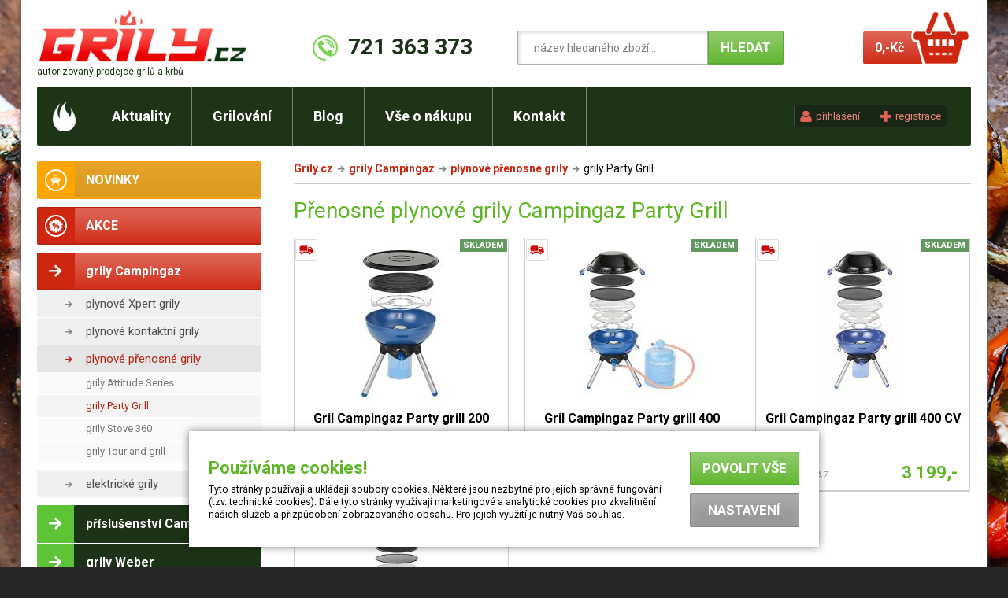

--- FILE ---
content_type: text/html; charset=ISO-8859-2
request_url: https://www.grily.cz/party-grill/
body_size: 6619
content:
<!DOCTYPE html PUBLIC "-//W3C//DTD XHTML 1.1//EN" "http://www.w3.org/TR/xhtml11/DTD/xhtml11.dtd">
<html xmlns="http://www.w3.org/1999/xhtml" xml:lang="cs">
<head>
	<meta http-equiv="content-type" content="text/html; charset=iso-8859-2" />
	<meta http-equiv="Content-language" content="cs" />
	<meta http-equiv="expires" content="-1" />
 
	<title>Přenosné plynové grily Campingaz Party Grill | Grily.cz</title>
	<link rel="shortcut icon" href="/favicon.ico" />
	
	<meta name="author" content="PeopleForNet.cz" />
	<meta name="copyright" content="Copyright People For Net a.s." />
 
	<meta name="description" content="Kotlové grily na dřevěné uhlí Weber, plynové grily Weber, plynové grily Campingaz, plynové grily RBS Campingaz, plynové grily kontaktní Campingaz, zahradní elektrické grily Weber - velké množství doplňků a příslušenství. Zahradní krby Norman.," />
	<meta name="keywords" content="," />

	
	<meta name="viewport" content="width=device-width">
 
	<meta name="robots" content="index,follow" />
	<meta name="googlebot" content="index,follow,snippet,archive" />
	<meta http-equiv="imagetoolbar" content="no" />
	<meta name="google-site-verification" content="R2G6xKRjtTjNzBQqTZoMSs27pCwdeRgc51Si8TvCnRI" />
	
  <link rel="preconnect" href="https://fonts.googleapis.com">
  <link rel="preconnect" href="https://fonts.gstatic.com" crossorigin>
  <link href="https://fonts.googleapis.com/icon?family=Material+Icons|Material+Icons+Outlined|Material+Icons+Round" rel="stylesheet"/>
  <link href="https://fonts.googleapis.com/css2?family=Material+Symbols+Outlined:opsz,wght,FILL,GRAD@24,300,0,0" rel="stylesheet" />
 	
 	<link rel="stylesheet" type="text/css" href="/css/reset.css?nocache=5322" media="screen, print" />
 	<link rel="stylesheet" type="text/css" href="/css/default.css?nocache=5152" media="screen, print" />
	<link rel="stylesheet" type="text/css" href="/css/layout.css?nocache=8737" media="screen, print" />
	<link rel="stylesheet" type="text/css" href="/css/content.css?nocache=9467" media="screen, print" />
	<link rel="stylesheet" type="text/css" href="/css/flexslider.css?nocache=7357" media="screen" />
	<link rel="stylesheet" type="text/css" href="/css/desktop.css?nocache=9331" media="screen" />
	<link rel="stylesheet" type="text/css" href="/css/notebook.css?nocache=3965" media="screen" />
	<link rel="stylesheet" type="text/css" href="/css/tablet.css?nocache=1773" media="screen" />
	<link rel="stylesheet" type="text/css" href="/css/mobile.css?nocache=7853" media="screen" />
	
	
	<script type="text/javascript" language="javascript" src="/js/jquery-1.7.2.min.js"></script>
	<script type="text/javascript" src="/js/jquery.easing.1.3.js"></script>
	<script type="text/javascript" src="/js/jquery.flexslider-min.js"></script>
	<script type="text/javascript" src="/js/waypoints.min.js"></script>
	<script type="text/javascript" src="/js/waypoints-sticky.min.js"></script>	
	<script type="text/javascript" src="/js/hc-sticky.js"></script>
	<script type="text/javascript" language="javascript" src="/js/fce.js?nocache=442"></script>

	
	
	<link rel="stylesheet" href="/lytebox/lytebox.css" type="text/css" media="screen" />
	<script type="text/javascript" language="javascript" src="/lytebox/lytebox.js"></script>
	
	<link href='https://fonts.googleapis.com/css?family=Roboto:400,400italic,700,700italic,900,900italic,500italic,500&subset=latin,cyrillic-ext,latin-ext,cyrillic' rel='stylesheet' type='text/css'>


<script>
window.dataLayer = window.dataLayer || [];
function gtag(){dataLayer.push(arguments);}
gtag('consent', 'default', {
  'ad_storage': 'denied',
  'ad_user_data': 'denied',
  'ad_personalization': 'denied',
  'analytics_storage': 'denied'
});
</script>

<script>
(function(w,d,s,l,i){w[l]=w[l]||[];w[l].push({'gtm.start':
new Date().getTime(),event:'gtm.js'});var f=d.getElementsByTagName(s)[0],
j=d.createElement(s),dl=l!='dataLayer'?'&l='+l:'';j.async=true;j.src=
'https://www.googletagmanager.com/gtm.js?id='+i+dl;f.parentNode.insertBefore(j,f);
})(window,document,'script','dataLayer','GTM-MNTN5R7');
</script>

<!-- Global site tag (gtag.js) - Google Analytics -->
<script async src="https://www.googletagmanager.com/gtag/js?id=UA-10908793-2"></script>
<script>
	window.dataLayer = window.dataLayer || [];
	gtag('js', new Date());
	gtag('config', 'UA-10908793-2');
</script>

	
	
	<link href="/css/cookies_style.css?updated=<?= filemtime('css/cookies_style.css') ?>" rel="stylesheet">
	<script src="/js/cookies_scripts.js?updated=<?= filemtime('js/cookies_scripts.js') ?>" type="text/javascript"></script>
	

</head>


<body id="top">
<noscript><iframe src="https://www.googletagmanager.com/ns.html?id=GTM-MNTN5R7" height="0" width="0" style="display:none;visibility:hidden"></iframe></noscript>


<!-- top page hlaska
<div class="resp-width tmg-10">
	<div class="report warning t-center no-bold">
		<strong>Zásilky letos naposledy vyrážejí do světa 22. 12. 2025. Objednávky vytvořené po tomto termínu začneme expedovat 5. 1. 2026.</strong>
		<br />Děkujeme za pochopení. Krásné Vánoce všem přejí Lenka & Lenka.
	</div>
</div>
/top page hlaska -->




<div class="screen resp-width">
	<div class="screen-in">
	
	
	
		<div class="head">

			<div class="head-in">
        
				<a class="to-home" href="/" title="Grily.cz"><span>Grily.cz</span></a>
				<a class="autorizovany" href="/autorizovany-prodejce/" title="autorizovaný prodejce grilů a krbů">autorizovaný prodejce <span>grilů a krbů</span></a>
				
				<div class="topphone">721 363 373</div>
				
				<div class="cart">
					<a class="cart-in" href="/kosik/" title="přejít do košíku">
						<img src="/img/icons/kosik.png" class="cart-icon cart-icon--pc" alt="přejít do košíku" title="přejít do košíku" />
						<img src="/img/icons/kosik_mobile.png" class="cart-icon cart-icon--mobile" alt="přejít do košíku" title="přejít do košíku" />
						<span class="cart-price"><strong>0,-</strong>Kč</span>
						<span class="cart-num">0</span>
					</a>
				</div>
				
				<a class="showmenu-topmenu" title="Menu" href="javascript:;">Menu</a> 
			  <ul class="topmenu">
			  	<li class="m-home"><a href="/" title="Úvod"></a></li>
					<li><a href="/aktuality/" title="Aktuality">Aktuality</a></li>
					<li><a href="/grilovani/" title="Grilování">Grilování</a>
						<span class="clear-absolute"></span>
						<ul class="jscanopen">
							<li ><a href="/grilovani/" title="Grilování">Grilování</a></li>
							<li><a href="/grilovani-weber/" title="Grilování Weber">Grilování Weber</a></li>
							<li><a href="/grilovani-camp/" title="Grilování Campingaz">Grilování Campingaz</a></li>
							<li><a href="/grilujeme-steaky/" title="Grilujeme steaky">Grilujeme steaky</a></li>
						</ul>
					</li>
					<li><a href="/blog/" title="Blog">Blog</a></li>

					
					<li><a href="/jak-nakupovat/" title="Vše o nákupu">Vše o nákupu</a>
						<span class="clear-absolute"></span>
						<ul class="jscanopen">
							<li><a href="/jak-nakupovat/" title="Jak nakupovat">Jak nakupovat</a></li>
							<li><a href="/obchodni-podminky/" title="Obchodní podmínky">Obchodní podmínky</a></li>
							<li><a href="/dodaci-informace/" title="Dodací informace">Dodací informace</a></li>
							<li><a href="/ochrana-dat/" title="Ochrana dat">Ochrana osobních údajů</a></li>
							<li><a href="/reklamace/" title="Reklamace">Reklamace</a></li>
						</ul>
					</li>
					<li><a href="/kontakt/" title="Kontakt">Kontakt</a></li>
				</ul>
				
				<form action="/vyhledavani.php" method="get" class="search">
		      <div class="search-in">
				    <input type="text" name="q" value="název hledaného zboží..." onfocus="if (this.value == 'název hledaného zboží...') this.value=''" onblur="if (this.value == '') this.value='název hledaného zboží...'" title="zde zadejte název hledaného zboží" class="search-input" /><input type="submit" class="submit" value="Hledat" title="vyhledat zboží" />
				  </div>
			  </form>
			  
			  <div class="log-links cols">
<a href="/muj-ucet/" class="log-link"><span class="log-link-txt">přihlášení</span></a><a class="reg-link" href="/registrace/"><span class="log-link-txt">registrace</span></a>			  
				</div>
				
			</div>
			
			
			<a href="javascript:;" class="showmenu">
          <span class="material-icons-outlined">menu</span>
      </a>
      
      
      <a href="javascript:;" class="showsearch">
          <img src="/img/icons/lupa.png">
      </a>

		</div>
	






	
		<div class="page cols">

			<div class="l">
				<a href="javascript:;" class="hidemenu">
            <span class="material-icons-outlined">clear</span>
        </a>
				<!-- <a class="showmenu-kategorie" title="Kategorie zboží" href="javascript:;">Kategorie zboží</a> -->
				<ul class="cat-menu" style="display: block;">
					<li class="menu-novinky xmobile-hidden"><a href="/novinky/" title="Novinky"><img src="/img/menu/icons/novinky.png" alt="" /><span>NOVINKY</span></a></li>
					
					<li class="menu-akce xmobile-hidden"><a href="/akce/" title="Akce"><img src="/img/menu/icons/akce.png" alt="" /><span>AKCE</span></a></li>					
<li class="act"><a href="/campingaz-grily/" title="Plynové  grily Campingaz  a příslušenství"><img src="/img/menu/icons/act/default.png" alt="" /><span>grily Campingaz</span></a><ul><li class=""><a href="/plynove-xpert-grily/" title="plynové Xpert grily Campingaz">plynové Xpert grily</a></li>
<li class=""><a href="/campingaz-plynove-kontaktni-grily/" title="Plynové kontaktní grily Campingaz">plynové kontaktní grily</a></li>
<li class="act"><a href="/plynove-grily/" title="Plynové přenosné grily Campingaz">plynové přenosné grily</a><ul><li class=""><a href="/campingaz-attitude-series/" title="Přenosné plynové grily Campingaz Attitude Series">grily Attitude Series</a></li>
<li class="act"><a href="/party-grill/" title="Přenosné plynové grily Campingaz Party Grill">grily Party Grill</a></li>
<li class=""><a href="/campingaz-stove-360/" title="Přenosné plynové grily Campingaz Stove 360">grily Stove 360</a></li>
<li class=""><a href="/campingaz-tour-and-grill/" title="Přenosné grily Campingaz Tour and Grill">grily Tour and grill</a></li>
</ul></li>
<li class=""><a href="/campingaz-elektricke-grily/" title="Elektrické grily Campingaz">elektrické grily</a></li>
</ul></li>
<li class="xmobile-hidden"><a href="/campingaz-grily-prislusenstvi/" title="Příslušenství pro grily Campingaz"><img src="/img/menu/icons/act/default.png" alt="" /><span>příslušenství Campingaz </span></a></li>
<li class="xmobile-hidden"><a href="/weber-grily/" title="Weber - grily a příslušenství"><img src="/img/menu/icons/act/default.png" alt="" /><span>grily Weber</span></a></li>
<li class="xmobile-hidden"><a href="/weber-grily-prislusenstvi/" title="Příslušenství pro grily Weber"><img src="/img/menu/icons/act/default.png" alt="" /><span>příslušenství Weber</span></a></li>
<li class="xmobile-hidden"><a href="/napoleon-grily/" title="Napoleon - grily a příslušenství"><img src="/img/menu/icons/act/default.png" alt="" /><span>grily Napoleon</span></a></li>
<li class="xmobile-hidden"><a href="/prislusenstvi-napoleon/" title="Příslušenství pro grily Napoleon"><img src="/img/menu/icons/act/default.png" alt="" /><span>příslušenství Napoleon</span></a></li>
<li class="xmobile-hidden"><a href="/koreni-a-omacky/" title="Koření a omáčky"><img src="/img/menu/icons/act/default.png" alt="" /><span>koření a omáčky</span></a></li>
<li class="xmobile-hidden"><a href="/venkovni-ohniste/" title="Venkovní ohniště Karma Premium"><img src="/img/menu/icons/act/default.png" alt="" /><span>venkovní ohniště </span></a></li>
<li class="xmobile-hidden"><a href="/kucharky/" title="Kuchařky"><img src="/img/menu/icons/act/default.png" alt="" /><span>kuchařky</span></a></li>
<li class="xmobile-hidden"><a href="/grily-outdoorchef/" title="Outdoorchef - grily a příslušenství"><img src="/img/menu/icons/act/default.png" alt="" /><span>grily Outdoorchef</span></a></li>
<li class="xmobile-hidden"><a href="/outdoorchef-grily-prislusenstvi/" title="Příslušenství pro grily Outdoorchef"><img src="/img/menu/icons/act/default.png" alt="" /><span>příslušenství Outdoorchef</span></a></li>
<li class="xmobile-hidden"><a href="/elektricke-kontaktni-grily/" title="ostatní grily"><img src="/img/menu/icons/act/default.png" alt="" /><span>elektrické grily</span></a></li>
<li class="xmobile-hidden"><a href="/zahradni-krby-norman/" title="Zahradní krby Norman"><img src="/img/menu/icons/act/default.png" alt="" /><span>zahradní krby Norman</span></a></li>
<li class="xmobile-hidden"><a href="/dum-a-zahrada/" title="Dům a zahrada - párty stan, kempinkový skládací nábytek, tepelné zářiče, dům, zahrada, vodní program a jiné doplňky"><img src="/img/menu/icons/act/default.png" alt="" /><span>dům a zahrada</span></a></li>
<li class="xmobile-hidden"><a href="/kempovani/" title="Kempování "><img src="/img/menu/icons/act/default.png" alt="" /><span>kempování</span></a></li>
<li class="xmobile-hidden"><a href="/nahradni-zdroje/" title="Náhradní zdroje"><img src="/img/menu/icons/act/default.png" alt="" /><span>náhradní zdroje</span></a></li>
<li class="xmobile-hidden"><a href="/darkove-poukazy/" title="Dárkové poukazy"><img src="/img/menu/icons/act/default.png" alt="" /><span>dárkové poukazy</span></a></li>
<li class="xmobile-hidden"><a href="/tlakova-lahev/" title="Tlakové láhve"><img src="/img/menu/icons/act/default.png" alt="" /><span>tlakové láhve</span></a></li>
					<!--<li class="pc-hidden"><a href="/uvod/showmenu" title="všechny kategorie"><img src="/img/menu/icons/default.png" alt="" /><span>Všechny kategorie</span></a></li> -->
					
				</ul>
				
				<ul class="cat-menu bmg-10 xmobile-hidden" style="display: block;">
					<li><a href="/pujcovna/" title="půjčovna"><span>půjčovna</span></a></li>
				</ul>
				
			</div>
			
			<div class="r">
				<div class="path cols"><a href="/">Grily.cz</a><img src="/img/menu/arr.png" alt="" /><a href="/campingaz-grily/">grily Campingaz</a><img src="/img/menu/arr.png" alt="" /><a href="/plynove-grily/">plynové přenosné grily</a><img src="/img/menu/arr.png" alt="" />grily Party Grill</div>			
				<span class="h1-kotva" id="main"></span><h1>Přenosné plynové grily Campingaz Party Grill</h1>



<div class="clear"></div>




<div class="items cols">	<a class="item" href="/party-grill/party-grill-200/">
		<span class="item-in">
			<span class="item-icons">
				<img src="/img/auto_ico.jpg" alt="doprava ZDARMA" title="doprava ZDARMA" />			</span>
			<span class="item-akce">
<span class="item-akce-in item-akce-skladem"><em>skladem</em></span>			</span>
			<img src="/obrazek/8392_1-Gril_Campingaz_Party_grill_200.jpg" alt="Gril Campingaz Party grill 200" />
			<h2>Gril Campingaz Party grill 200</h2>
			<span class="item-znacka">Campingaz</span>			<span class="item-price"><strong>2 399,-</strong></span>
		</span>
	</a>
	<a class="item" href="/party-grill/gril-campingaz-party-grill-400/">
		<span class="item-in">
			<span class="item-icons">
				<img src="/img/auto_ico.jpg" alt="doprava ZDARMA" title="doprava ZDARMA" />			</span>
			<span class="item-akce">
<span class="item-akce-in item-akce-skladem"><em>skladem</em></span>			</span>
			<img src="/obrazek/9180_1-Gril_Campingaz_Party_grill_400.jpg" alt="Gril Campingaz Party grill 400" />
			<h2>Gril Campingaz Party grill 400</h2>
			<span class="item-znacka">Campingaz</span>			<span class="item-price"><strong>3 199,-</strong></span>
		</span>
	</a>
	<a class="item third" href="/party-grill/gril-campingaz-party-grill-400-cv/">
		<span class="item-in">
			<span class="item-icons">
				<img src="/img/auto_ico.jpg" alt="doprava ZDARMA" title="doprava ZDARMA" />			</span>
			<span class="item-akce">
<span class="item-akce-in item-akce-skladem"><em>skladem</em></span>			</span>
			<img src="/obrazek/9230_1-Gril_Campingaz_Party_grill_400_CV.jpg" alt="Gril Campingaz Party grill 400 CV" />
			<h2>Gril Campingaz Party grill 400 CV</h2>
			<span class="item-znacka">Campingaz</span>			<span class="item-price"><strong>3 199,-</strong></span>
		</span>
	</a>
	<a class="item fourth" href="/party-grill/gril-campingaz-party-grill-600/">
		<span class="item-in">
			<span class="item-icons">
				<img src="/img/auto_ico.jpg" alt="doprava ZDARMA" title="doprava ZDARMA" />				<img src="/img/darek_ico.jpg" alt="dárek ZDARMA" title="dárek ZDARMA" />			</span>
			<span class="item-akce">
<span class="item-akce-in item-akce-skladem"><em>skladem</em></span>			</span>
			<img src="/obrazek/9286_1-Gril_Campingaz_Party_Grill_600.jpg" alt="Gril Campingaz Party Grill 600" />
			<h2>Gril Campingaz Party Grill 600</h2>
			<span class="item-znacka">Campingaz</span>			<span class="item-price"><strong>5 699,-</strong></span>
		</span>
	</a>
</div>

<script type="text/javascript">
/* <![CDATA[ */
var seznam_category = "grily | grily Campingaz | plynové přenosné grily | grily Party Grill";
var seznam_pagetype = "category";
/* ]]> */
</script></div>

		</div>
	</div>
</div>

<div class="loga">
	<div class="resp-width">
	<div class="loga-in cols">
			<strong><span>Autorizovaný </span>prodejce:</strong>
			<a href="/weber-grily/" title=""><img src="/img/loga/s/weber.png" alt="" /></a>
			<a href="/campingaz-grily/" title=""><img src="/img/loga/s/campingaz.png" alt="" /></a>
			<!-- ><a href="/grily-lotusgrill/" title=""><img src="/img/loga/s/lotus_grill.png" alt="" /></a>
			<a href="/grily-big-green-egg/" title=""><img src="/img/loga/s/big_green_egg.png" alt="" /></a>
			<a href="/zahradni-krby-norman/" title=""><img src="/img/loga/s/norman.png" alt="" /></a> -->
			<a href="/grily-outdoorchef/" title=""><img src="/img/loga/s/outdoorchef.png" alt="" /></a>
			<a href="/napoleon-grily/" title=""><img src="/img/loga/s/napoleon.png" alt="" /></a>
		</div>
	</div>
</div>

<div class="foot">	
		<div class="resp-width">
			<div class="foot-in cols">
				
				<a href="#top" title="nahoru" class="to-top"></a>
				
				<div class="copy-logo">
					<div class="copy">
						Copyright C  Grily.cz 2016<br />
						<span class="small-font"><a href="http://www.peoplefornet.cz" onclick="return !window.open(this.href)">tvorba www stránek <strong>People For Net a.s.</strong></a></span>
					</div>
				</div>
				
				<div class="footmenu">
				
					<!-- <div class="footmenu-box fb-produkty">
						<h3>Produkty</h3>
						<ul>
							<li><a href="#" title="Grily">Grily</a></li>
							<li><a href="#" title="Příslušenství ke grilům">Příslušenství ke grilům</a></li>
							<li><a href="#" title="Zahradní krby">Zahradní krby</a></li>
							<li><a href="#" title="Udírny">Udírny</a></li>
							<li><a href="#" title="Výčepní zařízení">Výčepní zařízení</a></li>
							<li><a href="#" title="Dům a zahrada">Dům a zahrada</a></li>
							<li><a href="#" title="Kempování">Kempování</a></li>
						</ul>
					</div> -->
					
					<div class="footmenu-box fb-menu">
						<h3>Menu</h3>
						<ul>
							<li class="m-home"><a href="/" title="Úvod"></a></li>
							<li><a href="/aktuality/" title="Aktuality">Aktuality</a></li>
							<li><a href="/skladem/" title="Skladem">Skladem</a></li>
							<li><a href="/grilovani/" title="Grilování">Grilování</a></li>
							<li><a href="/videa/" title="Videa">Videa</a></li>
							<li><a href="/kontakt/" title="Kontakt">Kontakt</a></li>
						</ul>
					</div>
					
					<div class="footmenu-box fb-nakup">
						<h3>Vše o nákupu</h3>
						<ul>
							<li><a href="/jak-nakupovat/" title="Jak nakupovat">Jak nakupovat</a></li>
							<li><a href="/obchodni-podminky/" title="Obchodní podmínky">Obchodní podmínky</a></li>
							<li><a href="/dodaci-informace/" title="Dodací informace">Dodací informace</a></li>
							<li><a href="/ochrana-dat/" title="Ochrana dat">Ochrana osobních údajů</a></li>
							<li><a href="/reklamace/" title="Reklamace">Reklamace</a></li>
						</ul>
					</div>
					
				</div>

			</div>
		</div>
</div>
<style>
.cookies-popup-short {
	position: fixed;
	bottom: 2em;
	left: 50%;
	transform: translateX(-50%);
	box-shadow: rgba(0,0,0,0.5) 0 0 10px;
	background-color: white;
	padding: 2em;
	font-size: 90%;
	width: 800px;
	max-width: 96%;
	text-align: left;
	z-index: 999999;
	box-sizing: border-box;
}
.cookies-popup-short-in {
	display: flex;
	justify-content: space-between;
	align-items: center;
}
.cookies-popup-short-in p {
	padding: 0;
}
.cookies-popup-short-buttons {
	display: flex;
	flex-direction: column;
	margin-left: 30px;
	white-space: nowrap;
}
.cookies-popup-short-buttons > * {
	padding-inline: 2em;
}

@media (max-width:767px) {	
	.cookies-popup-short-in {
		flex-direction: column;
	}
	.cookies-popup-short-buttons {
		margin-left: 0;
		margin-top: 20px;
	}
}
</style>
<div id="cookies-shortpopup" class="cookies-popup-short">
	<div class="cookies-popup-short-in">
		<div>
			<h3 class="tmg-0">Používáme cookies!</h3>            
			<p>Tyto stránky používají a ukládají soubory cookies. Některé jsou nezbytné pro jejich správné fungování (tzv. technické cookies). Dále tyto stránky využívají marketingové a analytické cookies pro zkvalitnění našich služeb a přizpůsobení zobrazovaného obsahu. Pro jejich využití je nutný Váš souhlas.</p>
		</div>
		<form method="post" onsubmit="return false">
			<div class="cookies-popup-short-buttons">
				<a href="#" class="button button--green bmg-10" onclick="return !saveCookies(1, false)">Povolit vše</a>
				<a href="#" class="button button--grey cookies-button-disable" onclick="return !ocCookiePopup(true)">Nastavení</a>
			</div>
		</form>
	</div>
</div><a href="#" onclick="return !ocCookiePopup(true)" id="cookies-button" class="button button--grey cookie-button fixed hidden" style="bottom: 0; right: 1em;">Nastavení cookies</a>
<div id="cookies-canvas" class="cookies-canvas hidden"></div>
<div id="cookies-popup" class="format-text cookies-popup hidden">
	<h2>Používáme cookies!</h2>
	<p>Tyto stránky používají a ukládají soubory cookies. Některé jsou nezbytné pro jejich správné fungování (tzv. technické cookies). Dále tyto stránky využívají marketingové a analytické cookies pro zkvalitnění našich služeb a přizpůsobení zobrazovaného obsahu. Pro jejich využití je nutný Váš souhlas.</p>	
	<form method="post" onsubmit="return false">
		<span class="inline-block rmg-10 bmg-10"><input type="checkbox" name="tcks" id="tcks" value="Y" class="check" checked disabled /><label class="checkbox" for="tcks">Technické cookies</label></span>
		<span class="inline-block rmg-10 bmg-10"><input type="checkbox" name="acks" id="acks" value="Y" class="check" /><label class="checkbox" for="acks">Analytické cookies</label></span>
		<span class="inline-block rmg-10 bmg-10"><input type="checkbox" name="mcks" id="mcks" value="Y" class="check" /><label class="checkbox" for="mcks">Marketingové cookies</label></span>
		<div class="cookies-popup-buttons">
			<a href="#" class="button button--grey" onclick="return !saveCookies(0, true)">Uložit nastavení</a>
			<a href="#" class="button" onclick="return !saveCookies(1, true)">Povolit vše</a>
		</div>
	</form>
</div><script>                            
head_analytics = '';
body_analytics = '';
head_marketing = '';
body_marketing = '<!-- Facebook Pixel Code --><script>!function(f,b,e,v,n,t,s){if(f.fbq)return;n=f.fbq=function(){n.callMethod?n.callMethod.apply(n,arguments):n.queue.push(arguments)};if(!f._fbq)f._fbq=n;n.push=n;n.loaded=!0;n.version="2.0";n.queue=[];t=b.createElement(e);t.async=!0;t.src=v;s=b.getElementsByTagName(e)[0];s.parentNode.insertBefore(t,s)}(window, document,"script","https://connect.facebook.net/en_US/fbevents.js");fbq("init", "605899369757209");fbq("track", "PageView");</'+'script><noscript><img height="1" width="1" style="display:none" src="https://www.facebook.com/tr?id=605899369757209&ev=PageView&noscript=1"/></'+'noscript><!-- End Facebook Pixel Code -->';
</script>
<script type="text/javascript">
var _hwq = _hwq || [];
    _hwq.push(['setKey', 'C09F34057F5DC3A4CBDC56AE911FB356']);_hwq.push(['setTopPos', '60']);_hwq.push(['showWidget', '22']);(function() {
    var ho = document.createElement('script'); ho.type = 'text/javascript'; ho.async = true;
    ho.src = ('https:' == document.location.protocol ? 'https://ssl' : 'http://www') + '.heureka.cz/direct/i/gjs.php?n=wdgt&sak=C09F34057F5DC3A4CBDC56AE911FB356';
    var s = document.getElementsByTagName('script')[0]; s.parentNode.insertBefore(ho, s);
})();
</script>


<script type="text/javascript" src="https://c.seznam.cz/js/rc.js"></script>
<script>
window.sznIVA.IS.updateIdentities({  
    eid: null
});
var retargetingConf = {
    rtgId: 23297,
    consent: 0,
	};
window.rc.retargetingHit(retargetingConf);
</script>



<script>
var Sticky = new hcSticky('.l', {
	stickTo: '.page',
	innerSticker: '.l',
	responsive: {
		1023: {
			disable: true
		}
	}
});
</script>
</body>
</html>

--- FILE ---
content_type: text/css
request_url: https://www.grily.cz/css/layout.css?nocache=8737
body_size: 2793
content:
body {
  margin:0 0 0 0;
  padding:0;
  font:14px 'Roboto', tahoma, arial, verdana, sans serif;
  text-align:center;
  color:#000;
  line-height:1em;
  background:url(../img/bg2.jpg) center center #292627;
  background-size:cover;
  background-attachment:fixed;
  background-repeat:no-repeat;
}
a.to-home {
  margin:10px 0 0 0;
	width:277px;
	height:71px;
	background:url(../img/logo.png?v=2) no-repeat top left;
	background-size: contain;
}
a.autorizovany {
	text-decoration:none;
	position:absolute;
	top:84px;
	left:20px;
	font-size:12px;
	color:#1C3317;
	font-weight:normal;
}
a.autorizovany:hover {
	text-decoration:none;
}




/**** layout **********************************************************/
div.resp-width {
	width:1310px;
	margin:0 auto 0 auto;
	position:relative;
}
div.screen {
	text-align:left;
	background:white;
	position:relative;
	xz-index:2;
	box-shadow:#555 0 0 6px;
}
div.screen-in {
	padding:0 20px 0 20px;
}




/*** topbar ***/
.topbar-out {
	position:absolute;
	padding:400px 0 0 0;
}
.topbar {
	display:none;
}
.topbar-in {
	text-align:left;
}
.detail-topbar {
	display:flex;
	justify-content:flex-end;
	align-items:center;
	padding:5px 20px 5px 20px;
}
.detail-topbar > * {
	margin-left:20px;
}
.dt-butt {
	margin-left:50px;
}
.dt-img img {
	max-height:60px;
}
.dt-title h3 {
	line-height:1em;
}
.stuck {
	display:block;
	position: fixed;
	width: 100%;
	background-color:rgba(255, 255, 255, 1);
	box-shadow:#666 0 0 10px;
	left: 0;
	top: 0;
	z-index:99;
}



/**** head **********************************************************/

div.head {
	padding:110px 0 0 0;
}

/*** head phone ***/
div.topphone {
	position:absolute;
	left:380px;
	top:45px;
	padding:8px 0 12px 45px;
	background:url(../img/icons/phone.png) no-repeat left top;
	color:#1C3317;
	font-weight:bold;
	font-size:28px;
}


/*** cart ***/
div.cart {
	position:absolute;
	right:20px;
	top:12px;
}
a.cart-in {
	display:block;
	width:220px;
}
a.cart-in img {
	position:absolute;
	right:0;
	z-index:5;
}
.cart-icon--mobile {
	display: none;
}
a.cart-in span.cart-price {
	position:absolute;
	z-index:4;
	right:60px;
	top:28px;
	display:block;
	height:41px;
	line-height:41px;
	font-weight:bold;
	color:white;
	font-size:16px;
	background:url(../img/red_grad.jpg) repeat-x top left;
	border-radius:2px;
	padding:0 25px 0 15px;
}

a.cart-in:hover span.cart-price {
	background:url(../img/green_grad.jpg) repeat-x top left;
}
a.cart-in span.cart-num {
	display: none;
}


.cookie-button {
	position: fixed;
	bottom: 0;
	right: 1em;
	font-size: 13px;
	z-index: 99;
	padding: 5px;
	font-weight: normal;
	text-transform: none;
}

/*** path ***/
div.path {
	margin:0 0 20px 0;
	padding:0 0 10px 0;
	border-bottom:1px solid #ccc;
	line-height:1.3em;
}
div.path img {
	display:inline-block;
	margin:0 5px 0 5px;
}




/*** search ***/
form.search {
	position:absolute;
	left:650px;
	top:39px;
}
form.search input {
	border:1px solid #AFAFAF;
	box-shadow:inset #ddd 2px 2px 4px;
	height:41px;
	padding:0 20px 0 20px;
	font-size:14px;
	color:#7d7d7d;
	width:250px;
	vertical-align:middle;
	border-radius:2px 0 0 2px;
}
form.search input.submit {
	border:1px solid #5AA639;
	border-bottom:2px solid #5AA639;
	background:url(../img/green_grad.jpg) repeat-x top left;
	box-shadow:none;
	height:40px;
	padding:0 15px 0 15px;
	font-size:17px;
	line-height:1em;
	color:#fff;
	vertical-align:middle;
	border-radius:0 2px 2px 0;
}



/*** login ***/
div.log-links {
	position:absolute;
	right:50px;
	top:133px;
	background:#182615;
	border:1px solid #424B3F;
	padding:6px 7px 6px 7px;
	border-radius:3px;
}
div.log-links a.log-link, div.log-links a.reg-link {
	display:inline-block;
	padding:0 0 0 20px;
	color:#e98579;
	font-size:13px;
	text-decoration:none;
	font-weight:normal;
	background-image:url(../img/icons/registrace.png);
	background-repeat: no-repeat;
	background-position: left center;		
	background-size: 15px 15px;		
}
div.log-links a.log-link {
	margin:0 25px 0 0;
	background-image:url(../img/icons/prihlaseni.png?v=2);	
}
div.log-links div.logininfo {
	color:#e98579;
	font-size:13px;
}
div.log-links div.logininfo a {
	text-decoration:none;
	color:#e98579;
}
div.log-links div.logininfo a.logout {
	width:14px;
	height:14px;
	display:inline-block;
	background:url(../img/icons/delete.png) no-repeat top left;
	margin:0 0 -3px 0;
}

div.log-links a:hover, div.log-links div.logininfo a:hover {
	color:#ECA29B;
}



/*** topmenu ***/
a.showmenu-topmenu {
	display:none;
}
ul.topmenu {
	background:#1D3417;
	height:75px;
	margin:0 0 20px 0;
	border-radius:2px;
	display: block;
}
ul.topmenu li {
	float:left;
}
ul.topmenu li a {
	display:block;
	float:left;
	height:75px;
	line-height:75px;
	font-size:18px;
	color:white;
	text-decoration:none;
	padding:0 26px 0 26px;
	border-right:1px solid #818181;
}
ul.topmenu > li:first-child a {
	border-radius:2px 0 0 2px;
}
ul.topmenu li.m-home a {
	background-image:url(../img/menu/home.png);
	background-repeat:no-repeat;
	background-position:center center;
	padding:0 0 0 0;
	width:68px;
}

ul.topmenu li a:hover {
	background-color:#24401E;
}

ul.topmenu li.act > a {
	background-color:#5CC435;
}


/*** javascript menu ***/
ul.topmenu ul {
  position:absolute;
  padding:0 0 0 0;
  margin:0 0 0 0;
  z-index:199;
  display:none;
}
ul.topmenu ul li {
	display:block;
  float:none;
  margin:0 0 0 0;
  padding:0 0 0 0;
}
ul.topmenu ul li a {
  float:none;
  display:block;
  height:auto;
  line-height:1em;
  text-align:left;
  text-transform:none;
  margin:0 0 0 0;
  padding:15px 26px 15px 26px;
	text-decoration:none;
	font-size:14px;
	font-weight:bold;
	color:#fff;
	height:auto!important;
	background:#1D3417;
	border-right:none;
}
ul.topmenu ul li a span {
  border:none;
}
ul.topmenu ul li a:hover {
	background:#24401E;
}
ul.topmenu ul li.act > a, ul.submenu ul li.act > a:hover {
	background:#5CC435;
}



/*** page ***/
div.page {
	padding:0 0 25px 0;
}
div.l {
	float:left;
	width:285px;
}
div.r {
	float:right;
	width:941px;
}

div.page-in {
	line-height:1.4em;
}



/*** cat menu ***/
.showmenu, .hidemenu, .showsearch {
	display: none;
}
a.showmenu-kategorie {
	display:none;
}
ul.cat-menu li {
	margin:0 0 1px 0;
	padding:0;
	position:relative;
}
ul.cat-menu li a {
	display:block;
	color:white;
	text-decoration:none;
	background:#5CC435;
	padding:0 0 0 47px;
	font-size:16px;
	border-radius:2px;
}
ul.cat-menu li a span {
	display:block;
	background:#1C3317;
	padding:17px 10px 17px 15px;
	border-radius:2px;
}
ul.cat-menu li img {
	position:absolute;
	left:8px;
	top:8px;
}



ul.cat-menu li.menu-novinky img {
	left:10px;
	top:10px;
}
ul.cat-menu li.menu-novinky a {
	margin:0 0 10px 0;
}
ul.cat-menu li.menu-novinky a, ul.cat-menu li.menu-novinky a:hover, ul.cat-menu li.menu-novinky.act a {
	background-color:#FFA500;
	border:1px solid #FFA500;
	border-bottom:2px solid #FFA500;
}
ul.cat-menu li.menu-novinky a span, ul.cat-menu li.menu-novinky a:hover span, ul.cat-menu li.menu-novinky.act a span {
	background:url(../img/menu/bg_orange.jpg) repeat-x top left #FFA500;
	padding:16px 10px 15px 14px;
}

ul.cat-menu li.menu-akce img {
	left:10px;
	top:10px;
}
ul.cat-menu li.menu-akce a {
	margin:0 0 10px 0;
}
ul.cat-menu li.menu-akce a, ul.cat-menu li.menu-akce a:hover, ul.cat-menu li.menu-akce.act a {
	background-color:#CE260F;
	border:1px solid #B52512;
	border-bottom:2px solid #B52512;
}
ul.cat-menu li.menu-akce a span, ul.cat-menu li.menu-akce a:hover span, ul.cat-menu li.menu-akce.act a span {
	background:url(../img/menu/bg_a.jpg) repeat-x top left #D02D17;
	padding:16px 10px 15px 14px;
}


ul.cat-menu li a:hover {
	background-color:#82D562;
}
ul.cat-menu li a:hover span {
	background-color:#24401E;
}

ul.cat-menu > li.act > a {
	background-color:#CE260F;
	border:1px solid #B52512;
	border-bottom:2px solid #B52512;
}
ul.cat-menu > li.act > a span {
	background:url(../img/menu/bg_a.jpg) repeat-x top left #D02D17;
	padding:16px 10px 15px 14px;
}

ul.cat-menu ul {
	display:none;
}
ul.cat-menu li.act > ul {
	display:block;
}


/* 1. uroven */
ul.cat-menu ul {
	margin:0 0 10px 0;
}
ul.cat-menu ul li a {
	background:url(../img/menu/arr.png) no-repeat 35px 13px #F0F0F0;
	color:#4d4d4d;
	padding:10px 10px 10px 62px;
	font-size:15px;
	font-weight:normal;
}
ul.cat-menu ul li a:hover {
	background-color:#eaeaea;
}
ul.cat-menu ul li.act > a {
	color:#B52512;
	background-image:url(../img/menu/arr_a.png);
	background-color:#e5e5e5;
}



/* 2. uroven */
ul.cat-menu ul ul {
	margin:0 0 10px 0;
}
ul.cat-menu ul ul li a {
	background:#fafafa;
	color:#777;
	padding:7px 10px 7px 62px;
	font-size:13px;
	font-weight:normal;
}
ul.cat-menu ul ul li a:hover {
	background-color:#f4f4f4;
}
ul.cat-menu ul ul li.act > a {
	color:#B52512;
	background-image:none;
	background-color:#f4f4f4;
}



/* 3. uroven */
ul.cat-menu ul ul ul {
	margin:0 0 10px 0;
}
ul.cat-menu ul ul ul li a {
	background:#fff;
	color:#999;
	padding:7px 10px 7px 80px;
	font-size:12px;
	font-weight:normal;
}
ul.cat-menu ul ul ul li a:hover {
	background-color:#fafafa;
}
ul.cat-menu ul ul ul li.act a {
	color:#B52512;
	background-image:none;
	background-color:#fafafa;
}






/**** loga **********************************************************/
div.loga {
	text-align:center;
	background:#ddd;
	margin:-15px 0 0 0;
	padding:35px 0 20px 0;
}
div.loga strong {
	display:inline-block;
	text-align:right;
	position:relative;
	top:10px;
	margin:0 20px 0 0;
	color:#444;
	line-height:20px;
}
div.loga strong span {
	display:block;
}
div.loga img {
	vertical-align:middle;
	height:55px;
	margin:0 12px 0 12px;
}




/**** foot **********************************************************/
div.foot {
	position:relative;
	z-index:3;
	background:#1C3317;	
}
div.foot-in {
	padding:26px 26px 40px 26px;
	text-align:left;
	background:#1C3317;	
}
div.copy-logo {
	min-width:200px;
	position:relative;
	z-index:3;
	background:url(../img/footlogo.png) no-repeat top left;	
	float:left;
	padding:65px 0 0 0;
	color:#a6a6a6;
	font-size:12px;
	margin:0 90px 0 0;
}
div.copy-logo a {
	color:#a6a6a6;
}

div.footmenu-box {
	float:left;
	margin:15px 55px 0 0;
	padding:0 55px 0 0;
	border-right:1px solid #374234;
}
div.footmenu-box h3 {
	color:white;
	font-size:18px;
	color:#5fb627;
	padding:3px 0 5px 38px;
	margin:0 0 10px 0;
	background:url(../img/icons/produkty.png) no-repeat top left;
}
div.footmenu-box.fb-menu h3 {
	background:url(../img/icons/menu.png) no-repeat top left;
}
div.footmenu-box.fb-nakup h3 {
	background:url(../img/icons/nakup.png) no-repeat top left;
}

div.footmenu-box ul {
	margin:0 0 0 15px;
}
div.footmenu-box ul li {
	padding:0 0 0 23px;
	margin:0 0 7px 0;
	font-size:13px;
	background:url(../img/menu/arr.png) no-repeat 0 3px;
}
div.footmenu-box ul li a {
	color:#a6a6a6;
	font-weight:normal;
	text-decoration:none;
}
div.footmenu-box ul li a:hover {
	color:white;
}
div.footmenu-box ul li.act a {
	color:white;
	text-decoration:underline;
}



a.to-top {
	width:28px;
	height:28px;
	display:block;
	position:absolute;
	right:26px;
	top:40px;
	background:url(../img/icons/up.png) no-repeat top left;
}


/**********************************
ICONS
**********************************/ 
/* md */
.material-icons, .material-icons-outlined, .material-icons-round {
    display: inline-flex;
    align-items: center;
    justify-content: center;
    position: relative;
}
.material-icons img, .material-icons-outlined img, .material-icons-round img {
    max-height: 24px;
}








--- FILE ---
content_type: text/css
request_url: https://www.grily.cz/css/desktop.css?nocache=9331
body_size: 561
content:
/**** 1280 - 1599 / desktop **********************************************************/
@media (max-width:1599px) {

/**** layout **********************************************************/
div.resp-width {
	width:1226px;
}

div.r {
	width:860px;
}

div.topphone {
	left:370px;
}
form.search {
	left:630px;
}
form.search input {
	width:200px;
}

/*** item ***/
.item {
	margin:0 20px 20px 0;
	width:271px;
}
.item.fourth {
	margin-right:20px;
}
.item.third {
	margin-right:0;
}
.item-in {
	padding:6px;
}


div.detail-text {
	width:620px;
}


/*** objednávka ***/
div.butts-per a#platba1 span strong em, div.butts-per a#platba2 span strong em, div.butts-per a#platba3 span strong em, div.butts-per a#platba4 span strong em {
	display:block;
}
div.butts-per strong em.white-bg-stick {
	display:inline-block!important;
}




/*** objednavka 2020 ***/
div.steps a {
	margin:0 15px 0 0;
	font-size:14px;
}
div.steps a span {
	margin:0 10px 0 0;
	width:30px;
	height:30px;
	border-radius:50%;
	line-height:30px;
	font-size:14px;
}
div.steps img {
	margin:6px 20px 0 0;
}




.strankovani div.str-in {
	width:680px;
}


.half {width:420px!important;}


/*** aut-logo ***/
a.aut-logo {
	width:274px;
}



.r img {
	max-width:100%;
}

img.blog-detail-img {
	max-width:40%;
}



a#doprava1, a#doprava2, a#doprava3 {
	min-height:65px;
}
div.doprava-postovne {
	display:inline-block;
	margin:0 0 0 10px;
}


}

--- FILE ---
content_type: text/css
request_url: https://www.grily.cz/css/tablet.css?nocache=1773
body_size: 1814
content:
/**** 768 - 1023 / tablet **********************************************************/
@media (max-width:1023px) {

/**** layout **********************************************************/
div.resp-width {
	width:715px;
}
.no-tablet, div.rezervacni-box-link {
	display:none;
}
.tablet-show {
	display:block!important;
}

.flexslider {
	height:auto;
}


body {
	xpadding-top: 40px;
}

.detail-topbar {
	padding:5px 20px 5px 20px;
}
.dt-img img {
	max-height:40px;
}
.dt-butt a.button {
	font-size:14px!important;
}
/*** topbar ***/
.topbar-out {
	position:static;
	padding:0 0 0 0;
	margin-left: -20px;
}
.topbar {
	display:none;
}
.topbar-in {
	text-align:left;
}
.detail-topbar {
	display:flex;
	justify-content:flex-end;
	align-items:center;
	padding:0 20px 0 20px;
}
.detail-topbar > * {
	margin-left:20px;
}
.dt-butt {
	margin-left:50px;
}
.dt-img img {
	max-height:60px;
}
.dt-title h3 {
	line-height:1em;
}
.stuck {
	display:block;
	position: static;
	width: 100%;
	background-color: none;
	box-shadow: none;
}




div.head {
	background-color: white;
	position: sticky;
	top: 0;
	z-index: 90;
	padding-bottom: 5px;
	border-bottom: 3px solid #aaa;
	box-shadow: 0px 15px 10px -15px #111; 
}

.autorizovany {
	display: none;
}

div.topphone {
	top: 37px;
}
a.to-home {
	width: 160px;
	margin: 22px 0 0 60px;
	background-size: contain;
}


/*** cart ***/
div.cart {
	position:absolute;
	left:auto;
	right:0;
	top:27px;
	height: 41px;
	display: flex;
	align-items: center;
}
a.cart-in {
	width: auto;
	position: relative;
}
a.cart-in img {
	height: 24px;
	position: static;
}

.cart-icon--pc {
	display: none;
}
.cart-icon--mobile {
	display: block;
}

a.cart-in span.cart-num {
	position: absolute;
	padding: 2px;
	height: 12px;
	line-height: 1;
	font-size: 11px;
	white-space: nowrap;
	right: -3px;
	bottom: -3px;
	top: auto;
	background: black;
	border-radius: 100vw;
	min-width: 12px;
	color: white;
	display: grid;
	place-items: center;
}
a.cart-in span.cart-price {
	display: none;
}

/*** search ***/
.showsearch {
	display: block;
	position: absolute;
	top: 27px;
	right: 36px;
	height: 41px;
	width: 41px;
	display: grid;
	place-items: center;
}
.showsearch img {
	height: 24px;
}
form.search {
	position:static;
	margin:0 0 10px 0;	
	display: none;
}
.search-in {
	display: flex;
}
form.search input.search-input {
	width: auto;
	flex: 1;
}

/*** login ***/
div.log-links {
	right:auto;
	left: auto;
	right: 80px;
	top: 27px;
	background: none;
	border: 0;
	padding: 0;
}
div.log-links a {
	font-size: 13px;
}
div.log-links a.reg-link {
	display: none;
	padding: 0;
}
div.log-links a.log-link {
	margin: 0;
	color: black;
	width: 41px;
	height: 41px;
	background-position: center center;
	background-size: 24px 24px; 
	padding: 0;
}
div.log-links .log-link-txt {
	display: none;
}

div.log-links--logged {
	height: 41px;
	display: flex;
	align-items: center;
}




ul.topmenu {
	height:auto;
	margin:0 0 0 0;
	display:flex;
	justify-content: center;
	align-items: center;
	position:fixed;
	z-index: 90;
	top:0;
	left:0;
	padding:0;
	text-align:center;
	width:100%;	
	border-radius: 0;
	min-height: 40px;
	display: none;
}
ul.topmenu li {
	float:none;
	display:inline-block;
}
ul.topmenu li a {
	height:auto;
	line-height:normal;
	font-size:12px;
	color:white;
	text-decoration:none;
	padding:5px;
	margin:0 0 0 0;
	border-right:none;
	background:#1D3417;
	float:none;
	display:inline-block;
	font-weight:normal;
}
ul.topmenu li.m-home a {
	background-image:url(../img/menu/home.png);
	background-repeat:no-repeat;
	background-position:center center;
	padding:0 0 0 0;
	width:68px;
	display:none;
}



/*** javascript menu ***/
ul.topmenu ul {
  xposition:static;
  width:100%;
  left:0;
}
ul.topmenu ul li {
	display:block;
  float:none;
  margin:0 0 0 0;
  padding:0 0 0 0;
  text-align:center;
}
ul.topmenu ul li a {
  padding-left:10px;
  padding-right:10px;
  text-align:center;
	font-weight:normal;
}



div.page {
	padding-top: 1em!important;
}
div.l, div.r {
	float:none;
	width:auto;
}
div.l {
	margin:0;
	
	position: fixed;
	top: 0;
	right: 0;
	bottom: 0;
	left: 0;
	background: white;
	padding: 17px 20px;
	z-index: 10001;
	display:none;	
	overflow: auto;										
}
div.l.mobile-down {	
  display: block;
}
.hidemenu, .showmenu {
	display: block;
}
.showmenu {
	position: absolute;
	top: 27px;
	left: 0;
	display: flex;
	align-items: center;
	gap: 0.5em;
	background: url(../img/green_grad.jpg) repeat-x top left;
	color: white;
	border-radius: 3px;
	height: 41px;
	line-height: 41px;
	padding: 0 10px 0 10px;
}
.showmenu:hover {
	text-decoration: none;
}
.hidemenu {
	display: inline-flex;
	align-items: center;
	gap: 0.5em;
	background: url(../img/red_grad.jpg) repeat-x top left;
	color: white;
	border-radius: 3px;
	height: 41px;
	line-height: 41px;
	padding: 0 10px 0 10px;
	margin-bottom: 10px;
}
.hidemenu:hover {
	text-decoration: none;
}

/*** menu kategorie ***/
a.showmenu-kategorie {
	display:block;
	background:url(../img/icons/arr.png) no-repeat 13px 9px #D02912;
	padding:10px 15px 10px 40px;
	margin:0 0 3px 0;
	color:white;
	font-size:17px;
	font-weight:bold;
	border-radius:2px;
}
a.showmenu-kategorie:hover {
	background-color:#ED4D2B;
	text-decoration:none;
}
ul.cat-menu {
	margin:0 0 5px 0;
}


div.copy-logo {
	display:none;
}


/*** item ***/
.item {
	margin:0 10px 10px 0;
	width:216px;
}

/*** detail zbozi ***/
div.detail-text {
	width:450px;
}


/*** objednavka 2020 ***/
div.steps a {
	margin:0 10px 0 0;
	font-size:12px;
}
div.steps a span {
	margin:0 7px 0 0;
	width:24px;
	height:24px;
	line-height:24px;
	font-size:12px;
}
div.steps img {
	margin:5px 10px 0 0;
	width:12px;
}




.strankovani div.str-in {
	width:500px;
}


/*** aut-logo ***/
a.aut-logo {
	width:328px;
}
a.aut-logo.third {
	margin-right:15px!important;
}
a.aut-logo.second {
	margin-right:0!important;
}

/**** loga **********************************************************/
div.loga img {
	height:30px;
	margin:0 5px 0 5px;
}
div.loga strong {
	font-size:13px;
}

}

--- FILE ---
content_type: text/css
request_url: https://www.grily.cz/css/mobile.css?nocache=7853
body_size: 2147
content:
/**** < 767 / mobile **********************************************************/
@media (max-width:767px) {

.mobile-hidden {
	display:none!important;
}
.mobile-block, .pc-hidden {
	display:block!important;
}

.detail-topbar {
	padding:5px 0 5px 0;
}
.detail-topbar > * {
	margin:0 10px 0 0;
}
.detail-topbar > *:last-child {
	margin:0 0 0 0;
}
.dt-img img {
	max-height:40px;
}
.dt-title h3 {
	font-size:12px!important;
}
.dt-butt a.button {
	font-size:12px!important;
	padding:5px;
	white-space:nowrap;
}

.h1-kotva {
	display: block;
}
/**** layout **********************************************************/
div.resp-width {
	width:100%;
}

a.to-home {
	width:100px;
	height: 30px;
	margin: 22px 0 0 55px;
}
a.autorizovany {
	line-height:1em;
	top:110px;
}
a.autorizovany span {
	display:block;
}

div.topphone {
	position:static;
	margin:10px 0 10px 0;
	font-size:16px;
}

input.submit {
	white-space:normal;
}


div.page-in ul, div.perex ul {
	margin-left: 0;
}

.path {
	display: none;
}



div.head {
	padding-top: 70px;
}

.topphone {
	display: none;
}

/*** cart ***/
div.cart {
	top: 17px;
}


/*** login ***/
div.log-links {
	top: 17px;
}
div.log-links a.log-link, div.log-links a.reg-link {
	display:block!important;
	margin:0!important;
	float:none;
}
div.log-links a.log-link {
	margin:0 0 5px 0!important;
}

.showmenu {
	top: 17px;
}


.showsearch {
	top: 17px;
}

/*** topmenu ***/
a.showmenu-topmenu {
	display:none;
	background:url(../img/icons/showmenu.png) no-repeat 12px 8px #1D3417;
	padding:10px 15px 10px 40px;
	margin:10px 0 5px 0;
	color:white;
	font-size:17px;
	font-weight:bold;
	border-radius:2px;
}
a.showmenu-topmenu:hover {
	background-color:#24401E;
	text-decoration:none;
}





/*** item ***/
.item {
	float:none;
	display:block;
	margin:0 0 10px 0!important;
	width:auto!important;
}

a.list-seznam .item-cena {
	font-size:15px;
	margin-top:2px;
}
a.list-seznam h2 {
	font-size:15px;
	float:none;
}
a.list-seznam .skladem, a.list-seznam .na-objednani {
	display:inline-block;
	margin:0 0 0 0;
	float:none;
}



/*** zbozi detail ***/
div.detail-text {
	float:none;
	width:auto;
}
div.detail-text-in {
	flex-direction: column;
}
div.detail-imgs {
	float:none;
	width:auto;
	margin:auto;
	text-align: center;
}
div.fb-share {
	float:none!important;
	margin:0 0 10px 0;
}
div.detail-cena {
	font-size:24px;
	float:none!important;
	margin:15px 0 20px 0;
	text-align:center;
	order: -1;
}
div.detail-text img.f-left.lmg-30 {
	float:none!important;
	margin:0!important;
	display:block;
}

div.do-kosiku-in {	
	background:#F0F0F0;
	border:1px solid #B6B6B7;
	padding:10px;
	border-radius:3px;
	margin: 0;
	justify-content: flex-end;
}
.kosik-msg {
	display: block;
}



.akce50-items--detail {
	border-bottom: 0;
	padding: 15px 0 0 0;
}
.akce50-items--detail .akce50-items-in {
	display: none;
}
.akce50-items--detail .akce50-items-h:not(:first-of-type) {
	display: none;
}
.akce50-items--detail.akce50-items--opened {
	border-bottom: 2px solid #CE260F;
	padding: 15px 0;
}
.akce50-items--detail.akce50-items--opened .akce50-items-in {
	display: grid;
}
.akce50-items--detail.akce50-items--opened .akce50-items-h {
	display: block;
}
.akce50-oc {
	display: block;
	position: absolute;
	top: 0;
	right: 0;
	padding: 5px 10px 5px 10px;
	font-size: 14px;
	transform: translateY(-50%);
	background: #CE260F;
	border: 0;
}



/*** kosik ***/
table.kosik {
	width:100%!important;
}
table.kosik thead {
	display:none;
}
table.kosik tr {
	display:block;
	position:relative;
	margin:0 0 10px 0;
}
table.kosik td, table.kosik th {
	display:block;
	width:auto!important;
	border:0;
	text-align:left!important;
	padding:0 0 5px 0!important;
}
table.kosik tr td:last-child {
	border-bottom:1px solid #ccc;
}
table.kosik tr th:last-child {
	border-bottom:2px solid #666;
}
table.kosik .f-left, table.table-kosik .f-right {
	float:none!important;
}
table.kosik .blue-button {
	display:inline-block;
}
a.kosik-del {
	position:absolute;
	right:0;
	top:10px;
}



/*** objednavka ***/
a#doprava1, a#doprava2, a#doprava3,
a#platba1, a#platba2, a#platba3, a#platba4 {
	margin:0 0 3px 0!important;
	display:block;
	float:none;
	width:auto;
	height:auto;
	min-height:0;
}
div.butts-per a#platba1, div.butts-per a#platba2, div.butts-per a#platba3, div.butts-per a#platba4 {
	width:auto;
}



/*** objednavka 2020 ***/
div.steps {
	padding:10px 10px 0 10px;
}
div.steps a {
	margin:0 0 10px 0;
	display:block;
	float:none;
}
div.steps a span {
	margin:0 10px 0 0;
}
div.steps img {
	display:none;
}

div.obj-lr {
	display:flex;
	flex-direction:column;
	justify-content:space-between;
}
div.obj-l {
	order:2;
	width:auto;
}
div.obj-r {
	order:1;
	width:auto;
}


div.footmenu-box {
	margin:15px 0 0 0;
	padding:0 0 0 0;
	float:none;
	border:0;
}
div.footmenu-box h3 {
	font-size:15px;
	padding:4px 0 6px 38px;
}
div.footmenu-box ul li {
	font-size:12px;
}



.r img {
	max-width:100%;
	height:auto;
}
.r img.f-right {
	float:none!important;
	max-width:100%;
	height:auto;
	margin:0;
}
.r h1 {
	text-align: center;
}
/*.dbtext img.f-left, .dbtext img.f-right {
	margin:20px 0 20px 0;
	width:100%;
}*/

.cikcak-item {
	flex-wrap:wrap;
}
.cikcak-item > * {
	width:100%;
	margin:0 0 10px 0;
	text-align:center;
}
.cikcak-item > * {
	width:100%;
}
.cikcak-image {
	order:1;
}


.strankovani a.start, .strankovani a.end {
	display:none;
}
.strankovani div.str-in {
	width:auto;
	float:none;
	margin:0 0 0 0;
}



.half {
	width:auto!important;
	float:none!important;
}
.half.f-right {
	margin:15px 0 0 0;
}

table.table1 th {
	display:block!important;
	width: auto;
}

table.table1 td {
	display:block!important;
}
input.normal {width:92%!important;}
input.bigmedium {width:92%!important;}
input.medium {width:92%!important;}
input.middle {width:92%!important;}
input.middleplus {width:92%!important;}
input.moremiddle {width:92%!important;}
input.big {width:92%!important;}
input.morebig {width:92%!important;}
input.extrabig {width:92%!important;}
input.huge {width:92%!important;}
input.extramax {width:92%!important}
input.max {width:92%!important}
input, select, textarea {
	width:92%!important;
}
select {
	width:100%!important;
}





/*** search ***/
form.search {
	position:static;
	margin:0 0 5px 0;
}
form.search input {
	width:70%!important;
	padding-left:2%!important;
	padding-right:2%!important;
}
form.search input.submit {
	width:20%!important;
	padding-left:2%!important;
	padding-right:2%!important;
	float:right;
}


div.search-cat {
	font-size:12px;
}

div.filtr-title {
	display:block;
	float:none;
	margin:0 0 10px 0;
}



table.table1 th {
	text-align:left!important;
}


/*** aut-logo ***/
a.aut-logo {
	width:auto;
	float:none;
	margin-right:0!important;
}
a.aut-logo.third {
	margin-right:0!important;
}
a.aut-logo.second {
	margin-right:0!important;
}


/*** perex ***/
.perex .f-left, .perex .f-right {
	float:none!important;
	display:block;
	width:100%;
	text-align: center;
}
a.perex img, div.perex img {
	float:none!important;
	display:block;
	margin:0 0 15px 0;
	width:auto;
	max-width:100%;
}

img.blog-detail-img {
	float:none;
	display:block;
	margin:0 0 15px 0;
	width:auto;
	max-width:100%;
}


/**** loga **********************************************************/
div.loga strong {
	display:block;
	text-align:center;
	line-height:auto;
	margin:0 0 20px 0;
}
div.loga strong span {
	display:inline;
}
div.loga img {
	height:40px;
	margin:0 15px 15px 15px;
}





div.popup {
	width:90%;
	margin-left:-45%;
	line-height:1.3em;
}
div.popup .ok {
	text-align:center;
}
div.popup .button {
	display:block;
	margin:0 0 10px 0;
	float:none!important;
}
div.popup-lr {
	display:block;
}
div.popup-l, div.popup-r  {
	display:block;
	width:auto;
	padding:30px 20px 20px 20px;
}
}


/**** < 460 / small mobile **********************************************************/
@media (max-width:430px) {
	
a.to-home--logged {
	margin-top: 12px;
}
div.log-links--logged {
	height: auto;
	right: auto;
	left: 55px;
	top: 42px;
}
}

--- FILE ---
content_type: text/css
request_url: https://www.grily.cz/css/cookies_style.css?updated=%3C?=%20filemtime(%27css/cookies_style.css%27)%20?%3E
body_size: 932
content:
.cookiebox-item {	
	margin-bottom: 5px;	
	border: 1px solid #f5f5f5;
	border-radius: 3px;
}
.cookiebox-item-h {
	background: #f5f5f5;
	border-radius: 3px;
	padding: 20px;
	display: flex;
	justify-content: space-between;
	align-items: center;
}
.cookiebox-item-h label {
	font-size: 110%;
	font-weight: bold;
}
.cookiebox-item-h:hover {
	background: #eee;
}
.cookiebox-item-oc {
	padding-right: 15px;
	position: relative;
	font-weight: normal;
}
.cookiebox-item-oc::after {
	content: '';
	border-bottom: 2px solid black;
	border-right: 2px solid black;
	transform: translateY(-50%) rotate(45deg);
	transform-origin: center center;
	width: 4px;
	height: 4px;
	position: absolute;
	right: 0;
	top: 50%;
}
.cookiebox-item-detail {
	padding: 10px;
	overflow: auto;
}
.cookiebox-item-table {
	width: 100%;
	min-width: 300px;
	font-size: 90%;
}
.cookiebox-item-table thead td, .cookiebox-item-table thead th {
	padding: 10px;
	background: #ddd;	
	font-size: 90%;	
	font-weight: 500;
	text-transform: uppercase;
}
.cookiebox-item-table td, .cookiebox-item-table th {
	padding: 10px;
	background: #fdfdfd;
}
.cookiebox-item-table tr:nth-child(even) td, .cookiebox-item-table tr:nth-child(even) th {
	background: #fafafa;
}
.cookiebox-submit {
	text-align: right;
	margin-top: 10px;
}
.cookiebox-item-table-nazev {
	width: 100px;
	font-weight: 500;
}
.cookiebox-item-table-delka {
	width: 100px;
	text-align: center;
}

.cookies-links {
	margin-bottom: 20px;
	display: flex;
}
.cookies-links > * {
	display: flex;
	margin-right: 20px;
	align-items: center;
	font-weight: normal;
}
.cookies-links > * img {
	max-height: 12px;
	max-width: 12px;
	display: block;
	margin-right: 5px;
}


/*** popup ***/
.cookies-canvas {
	width:100%;
	height:100%;
	position:fixed;
	top:0;
	left:0;
	background:rgba(0,0,0,0.9);
	z-index:1000;
}

.cookies-popup {
	width:800px;
	max-width: 90%;
	height:auto;
	position:absolute;
	top:50%;
	left:50%;
	transform: translate(-50%, -50%);
	background:white;
	padding:30px 30px 30px 30px;
	z-index:1001;
	text-align:left;
}
.cookies-popup .inline-block {
	display: inline-block;
}
.cookies-popup h2 {	
	margin-top: 0;
	margin-bottom: 20px;
	text-align: left;
}
.cookies-popup p {	
	margin-top: 0;
	padding-bottom: 20px;
	font-size: 90%;
}
.cookies-popup label {	
	display: inline-block;
	/*padding: 0;*/
	margin: 0;
	color: #333;
	font-size: 90%;
}
.cookies-popup .check {
	margin: 0 5px 0 0;
	height: auto;
	vertical-align: middle;
}
.cookies-popup-buttons {
	margin-top: 10px;
	display: flex;
	justify-content: space-between;
	flex-wrap: wrap;
}
.cookies-popup-buttons > * {
	margin-top: 10px;
}
/*.cookies-popup .button {
	padding: 10px 20px 10px 20px;
	margin-bottom: 0;
	background: #0DC143;
	color: white;
	text-decoration: none;
	border: 0;
	box-shadow: none;
}
.cookies-popup-buttons .cookies-button-disable {
	background: #aaa;
	color: white;
}
*/






--- FILE ---
content_type: application/javascript
request_url: https://www.grily.cz/js/fce.js?nocache=442
body_size: 1192
content:
$(document).ready(function(){

	//mobile menu
  $('.showmenu').click(function () {
  	$('.showmenu').addClass('act');		
  	$('.canvas-menu').addClass('act'); // zobrazi canvas
		$('body').toggleClass('menu-act'); 
    $('.l').toggleClass('mobile-down'); // vyjede menu
  });
  
  $('.hidemenu').click(function () {
  	$('.showmenu').removeClass('act');			
  	$('.canvas-menu').removeClass('act');
		$('body').removeClass('menu-act'); 
    $('.l').removeClass('mobile-down');
  });
    
 
	//search
    $('.showsearch').click(function () {		
			$('body').toggleClass('search-act'); 
      	$('.search').slideToggle(0, function () { 
      		$('.search').toggleClass('mobile-down').css('display', ''); // vyjede menu
      	});
    });

	//menu
	$(".topmenu li").mouseenter(function(){
		if ($(window).width() > 1023) {
			$(this).children("ul").slideDown(500);
		}
	});
	$(".topmenu li").mouseleave(function(){
		if ($(window).width() > 1023) {
			$(this).children("ul").stop(true,true).slideUp(500);
		}
	});
	$(".topmenu > li a").click(function(event){
		if ($(window).width() <= 1023) {
		    this_li = $(this).parent();
			if ($(this_li).children("ul").hasClass('jscanopen')) {
				if ($(this_li).hasClass('jsmobopen')) {
					$(this_li).children("ul").stop(true,true).slideUp(500);
					$(this_li).removeClass('jsmobopen');
					event.preventDefault();
				} else {
					$(this_li).children("ul").slideDown(500);
					$(this_li).addClass('jsmobopen');
					event.preventDefault();
				}
			}
		}
	});
	
	
	//animace kotvy
	$('.to-top').click(function(event){
	    $('html, body').animate({
	        scrollTop: $( $.attr(this, 'href') ).offset().top
	    }, 500);
	    event.preventDefault();
	});
	
	//menu topmenu
	$(".showmenu-topmenu").click(function(){
		$(".topmenu").slideToggle(500);
		if ($(this).hasClass("act") ) {  
			$(this).removeClass("act");
		} else {
			$(this).addClass("act");
		}
	});
	
	//menu kategorie
	$(".showmenu-kategorie").click(function(){
		$(".cat-menu").slideToggle(500);
		if ($(this).hasClass("act") ) {  
			$(this).removeClass("act");
		} else {
			$(this).addClass("act");
		}
	});
	
	// resize
	$(window).resize(function(){
		var w = $(window).width();  
		if(w > 1007) {
      $('.cat-menu').css("display", "block");
		}
		
		/*if(w > 750) {
			$('.topmenu').css("display", "flex");
		}*/
	});
});


$(window).load(function(){
	$('.flexslider').flexslider({
		pauseOnAction: false,
		slideshowSpeed: 5000,
		animationSpeed: 600, 
	});
});

//sticky bar
$(function() {
	$( ".topbar" ).waypoint( 'sticky' );
});


var omtime = 0;
function showovermenu(omid) {
	window.clearTimeout(omtime);
	document.getElementById(omid).style.display = 'block';
}
function hideovermenu(omid) {
	omtime = window.setTimeout("realhideovermenu('"+ omid +"')", 500);
}
function nohideovermenu() {
	window.clearTimeout(omtime);
}
function realhideovermenu(omid) {
	document.getElementById(omid).style.display = 'none';
}

function oc(key, trigger, opentxt, closetxt) {
	o = document.getElementById(key);
	if (hasClass(o, 'hidden')) {
		removeClass(o, 'hidden');
		if (opentxt != undefined) trigger.innerHTML = closetxt;
	} else {
		addClass(o, 'hidden');
		if (opentxt != undefined) trigger.innerHTML = opentxt;
	}
	
	return true;
}

function hasClass(obj, cls) {
	return obj.className.match(new RegExp('(\\s|^)'+cls+'(\\s|$)'));
}

function addClass(obj, cls) {
	if (!this.hasClass(obj, cls)) obj.className += " "+cls;
}

function removeClass(obj, cls) {
	if (hasClass(obj, cls)) {
		var reg = new RegExp('(\\s|^)'+cls+'(\\s|$)');
		obj.className = obj.className.replace(reg,' ');
	}
}